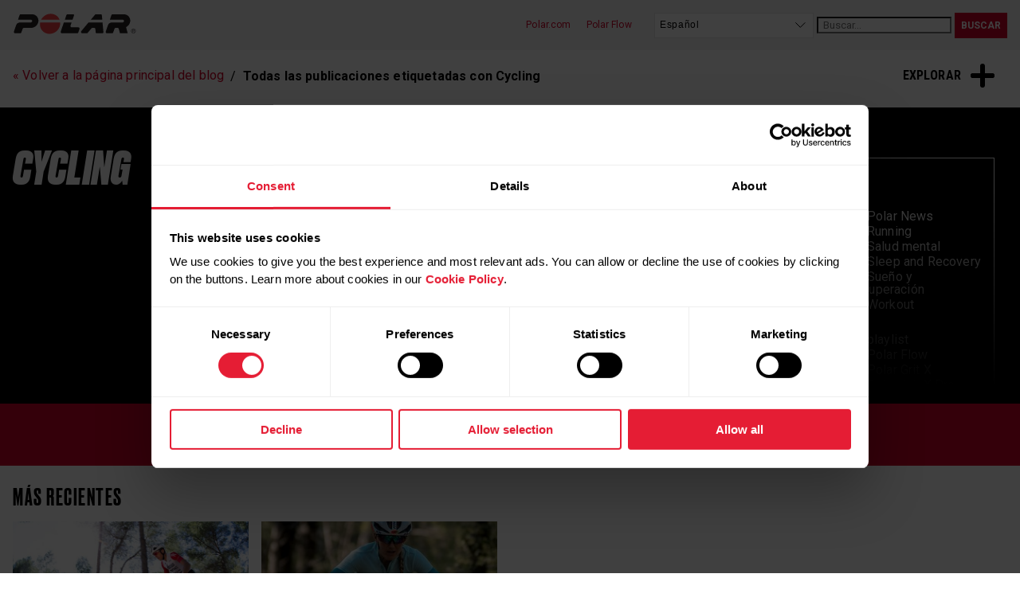

--- FILE ---
content_type: text/html; charset=UTF-8
request_url: https://www.polar.com/blog/es/tag/cycling/
body_size: 49339
content:
<!doctype html>
<html lang="es">
<head>
	<meta charset="UTF-8" />
	<meta name="viewport" content="width=device-width, initial-scale=1" />
	<link rel="profile" href="https://gmpg.org/xfn/11" />
	<link href="https://fonts.googleapis.com/css?family=Roboto+Condensed:700|Roboto:400,700?display=swap" rel="stylesheet">
  <title>Cycling &#8211; Polar blog</title>
<meta name='robots' content='max-image-preview:large' />
<link rel='dns-prefetch' href='//ajax.googleapis.com' />
<link rel='dns-prefetch' href='//s.w.org' />
<link rel="alternate" type="application/rss+xml" title="Polar blog &raquo; Feed" href="https://www.polar.com/blog/es/feed/" />
<link rel="alternate" type="application/rss+xml" title="Polar blog &raquo; Feed de los comentarios" href="https://www.polar.com/blog/es/comments/feed/" />
<link rel="alternate" type="application/rss+xml" title="Polar blog &raquo; Etiqueta Cycling del feed" href="https://www.polar.com/blog/es/tag/cycling/feed/" />
<style id='global-styles-inline-css' type='text/css'>
body{--wp--preset--color--black: #000000;--wp--preset--color--cyan-bluish-gray: #abb8c3;--wp--preset--color--white: #ffffff;--wp--preset--color--pale-pink: #f78da7;--wp--preset--color--vivid-red: #cf2e2e;--wp--preset--color--luminous-vivid-orange: #ff6900;--wp--preset--color--luminous-vivid-amber: #fcb900;--wp--preset--color--light-green-cyan: #7bdcb5;--wp--preset--color--vivid-green-cyan: #00d084;--wp--preset--color--pale-cyan-blue: #8ed1fc;--wp--preset--color--vivid-cyan-blue: #0693e3;--wp--preset--color--vivid-purple: #9b51e0;--wp--preset--gradient--vivid-cyan-blue-to-vivid-purple: linear-gradient(135deg,rgba(6,147,227,1) 0%,rgb(155,81,224) 100%);--wp--preset--gradient--light-green-cyan-to-vivid-green-cyan: linear-gradient(135deg,rgb(122,220,180) 0%,rgb(0,208,130) 100%);--wp--preset--gradient--luminous-vivid-amber-to-luminous-vivid-orange: linear-gradient(135deg,rgba(252,185,0,1) 0%,rgba(255,105,0,1) 100%);--wp--preset--gradient--luminous-vivid-orange-to-vivid-red: linear-gradient(135deg,rgba(255,105,0,1) 0%,rgb(207,46,46) 100%);--wp--preset--gradient--very-light-gray-to-cyan-bluish-gray: linear-gradient(135deg,rgb(238,238,238) 0%,rgb(169,184,195) 100%);--wp--preset--gradient--cool-to-warm-spectrum: linear-gradient(135deg,rgb(74,234,220) 0%,rgb(151,120,209) 20%,rgb(207,42,186) 40%,rgb(238,44,130) 60%,rgb(251,105,98) 80%,rgb(254,248,76) 100%);--wp--preset--gradient--blush-light-purple: linear-gradient(135deg,rgb(255,206,236) 0%,rgb(152,150,240) 100%);--wp--preset--gradient--blush-bordeaux: linear-gradient(135deg,rgb(254,205,165) 0%,rgb(254,45,45) 50%,rgb(107,0,62) 100%);--wp--preset--gradient--luminous-dusk: linear-gradient(135deg,rgb(255,203,112) 0%,rgb(199,81,192) 50%,rgb(65,88,208) 100%);--wp--preset--gradient--pale-ocean: linear-gradient(135deg,rgb(255,245,203) 0%,rgb(182,227,212) 50%,rgb(51,167,181) 100%);--wp--preset--gradient--electric-grass: linear-gradient(135deg,rgb(202,248,128) 0%,rgb(113,206,126) 100%);--wp--preset--gradient--midnight: linear-gradient(135deg,rgb(2,3,129) 0%,rgb(40,116,252) 100%);--wp--preset--duotone--dark-grayscale: url('#wp-duotone-dark-grayscale');--wp--preset--duotone--grayscale: url('#wp-duotone-grayscale');--wp--preset--duotone--purple-yellow: url('#wp-duotone-purple-yellow');--wp--preset--duotone--blue-red: url('#wp-duotone-blue-red');--wp--preset--duotone--midnight: url('#wp-duotone-midnight');--wp--preset--duotone--magenta-yellow: url('#wp-duotone-magenta-yellow');--wp--preset--duotone--purple-green: url('#wp-duotone-purple-green');--wp--preset--duotone--blue-orange: url('#wp-duotone-blue-orange');--wp--preset--font-size--small: 13px;--wp--preset--font-size--medium: 20px;--wp--preset--font-size--large: 36px;--wp--preset--font-size--x-large: 42px;}.has-black-color{color: var(--wp--preset--color--black) !important;}.has-cyan-bluish-gray-color{color: var(--wp--preset--color--cyan-bluish-gray) !important;}.has-white-color{color: var(--wp--preset--color--white) !important;}.has-pale-pink-color{color: var(--wp--preset--color--pale-pink) !important;}.has-vivid-red-color{color: var(--wp--preset--color--vivid-red) !important;}.has-luminous-vivid-orange-color{color: var(--wp--preset--color--luminous-vivid-orange) !important;}.has-luminous-vivid-amber-color{color: var(--wp--preset--color--luminous-vivid-amber) !important;}.has-light-green-cyan-color{color: var(--wp--preset--color--light-green-cyan) !important;}.has-vivid-green-cyan-color{color: var(--wp--preset--color--vivid-green-cyan) !important;}.has-pale-cyan-blue-color{color: var(--wp--preset--color--pale-cyan-blue) !important;}.has-vivid-cyan-blue-color{color: var(--wp--preset--color--vivid-cyan-blue) !important;}.has-vivid-purple-color{color: var(--wp--preset--color--vivid-purple) !important;}.has-black-background-color{background-color: var(--wp--preset--color--black) !important;}.has-cyan-bluish-gray-background-color{background-color: var(--wp--preset--color--cyan-bluish-gray) !important;}.has-white-background-color{background-color: var(--wp--preset--color--white) !important;}.has-pale-pink-background-color{background-color: var(--wp--preset--color--pale-pink) !important;}.has-vivid-red-background-color{background-color: var(--wp--preset--color--vivid-red) !important;}.has-luminous-vivid-orange-background-color{background-color: var(--wp--preset--color--luminous-vivid-orange) !important;}.has-luminous-vivid-amber-background-color{background-color: var(--wp--preset--color--luminous-vivid-amber) !important;}.has-light-green-cyan-background-color{background-color: var(--wp--preset--color--light-green-cyan) !important;}.has-vivid-green-cyan-background-color{background-color: var(--wp--preset--color--vivid-green-cyan) !important;}.has-pale-cyan-blue-background-color{background-color: var(--wp--preset--color--pale-cyan-blue) !important;}.has-vivid-cyan-blue-background-color{background-color: var(--wp--preset--color--vivid-cyan-blue) !important;}.has-vivid-purple-background-color{background-color: var(--wp--preset--color--vivid-purple) !important;}.has-black-border-color{border-color: var(--wp--preset--color--black) !important;}.has-cyan-bluish-gray-border-color{border-color: var(--wp--preset--color--cyan-bluish-gray) !important;}.has-white-border-color{border-color: var(--wp--preset--color--white) !important;}.has-pale-pink-border-color{border-color: var(--wp--preset--color--pale-pink) !important;}.has-vivid-red-border-color{border-color: var(--wp--preset--color--vivid-red) !important;}.has-luminous-vivid-orange-border-color{border-color: var(--wp--preset--color--luminous-vivid-orange) !important;}.has-luminous-vivid-amber-border-color{border-color: var(--wp--preset--color--luminous-vivid-amber) !important;}.has-light-green-cyan-border-color{border-color: var(--wp--preset--color--light-green-cyan) !important;}.has-vivid-green-cyan-border-color{border-color: var(--wp--preset--color--vivid-green-cyan) !important;}.has-pale-cyan-blue-border-color{border-color: var(--wp--preset--color--pale-cyan-blue) !important;}.has-vivid-cyan-blue-border-color{border-color: var(--wp--preset--color--vivid-cyan-blue) !important;}.has-vivid-purple-border-color{border-color: var(--wp--preset--color--vivid-purple) !important;}.has-vivid-cyan-blue-to-vivid-purple-gradient-background{background: var(--wp--preset--gradient--vivid-cyan-blue-to-vivid-purple) !important;}.has-light-green-cyan-to-vivid-green-cyan-gradient-background{background: var(--wp--preset--gradient--light-green-cyan-to-vivid-green-cyan) !important;}.has-luminous-vivid-amber-to-luminous-vivid-orange-gradient-background{background: var(--wp--preset--gradient--luminous-vivid-amber-to-luminous-vivid-orange) !important;}.has-luminous-vivid-orange-to-vivid-red-gradient-background{background: var(--wp--preset--gradient--luminous-vivid-orange-to-vivid-red) !important;}.has-very-light-gray-to-cyan-bluish-gray-gradient-background{background: var(--wp--preset--gradient--very-light-gray-to-cyan-bluish-gray) !important;}.has-cool-to-warm-spectrum-gradient-background{background: var(--wp--preset--gradient--cool-to-warm-spectrum) !important;}.has-blush-light-purple-gradient-background{background: var(--wp--preset--gradient--blush-light-purple) !important;}.has-blush-bordeaux-gradient-background{background: var(--wp--preset--gradient--blush-bordeaux) !important;}.has-luminous-dusk-gradient-background{background: var(--wp--preset--gradient--luminous-dusk) !important;}.has-pale-ocean-gradient-background{background: var(--wp--preset--gradient--pale-ocean) !important;}.has-electric-grass-gradient-background{background: var(--wp--preset--gradient--electric-grass) !important;}.has-midnight-gradient-background{background: var(--wp--preset--gradient--midnight) !important;}.has-small-font-size{font-size: var(--wp--preset--font-size--small) !important;}.has-medium-font-size{font-size: var(--wp--preset--font-size--medium) !important;}.has-large-font-size{font-size: var(--wp--preset--font-size--large) !important;}.has-x-large-font-size{font-size: var(--wp--preset--font-size--x-large) !important;}
</style>
<link rel='stylesheet' id='style-css'  href='https://www.polar.com/blog/es/wp-content/themes/polar_wp5/style.css?ver=1632393882' type='text/css' media='all' />
<link rel='stylesheet' id='polarblog-archive-css'  href='https://www.polar.com/blog/es/wp-content/themes/polar_wp5/css/templates/template-category3.css?ver=1745999731' type='text/css' media='screen' />
<link rel="https://api.w.org/" href="https://www.polar.com/blog/es/wp-json/" /><link rel="alternate" type="application/json" href="https://www.polar.com/blog/es/wp-json/wp/v2/tags/60" /><link rel="alternate" href="https://www.polar.com/blog/es/tag/cycling/" hreflang="es-ES" />

  
  <!-- Google Consent Mode -->
  <script data-cookieconsent="ignore">
    window.dataLayer = window.dataLayer || [];
    function gtag() {
      dataLayer.push(arguments)
    }
    gtag("consent", "default", {
      ad_personalization: "denied",
      ad_storage: "denied",
      ad_user_data: "denied",
      analytics_storage: "denied",
      functionality_storage: "denied",
      personalization_storage: "denied",
      security_storage: "granted",
      wait_for_update: 500
    });
    gtag("set", "ads_data_redaction", true);
    gtag("set", "url_passthrough", true);
  </script>
  <!-- End Google Consent Mode-->

  
  <!-- Google Tag Manager -->
  <script data-cookieconsent="ignore">
    (function(w,d,s,l,i){w[l]=w[l]||[];w[l].push({'gtm.start':
    new Date().getTime(),event:'gtm.js'});var f=d.getElementsByTagName(s)[0],
    j=d.createElement(s),dl=l!='dataLayer'?'&l='+l:'';j.async=true;j.src=
    'https://www.googletagmanager.com/gtm.js?id='+i+dl;f.parentNode.insertBefore(j,f);
    })(window,document,'script','dataLayer','GTM-TF6QG37');</script>
  <!-- End Google Tag Manager -->
  
  <!-- Cookiebot CMP-->
  <script id="Cookiebot" src="https://consent.cookiebot.com/uc.js" data-cbid="fc2c76f1-7b3e-4f37-8e3a-2dd97d6d1e8b" data-blockingmode="auto" type="text/javascript"></script>
  <!-- End Cookiebot CMP -->

  </head>

<body class="archive tag tag-cycling tag-60">


  <!-- Google Tag Manager inside body tag -->
  <noscript><iframe src="https://www.googletagmanager.com/ns.html?id=GTM-TF6QG37"
  height="0" width="0" style="display:none;visibility:hidden"></iframe></noscript>
  <!-- End Google Tag Manager (noscript) -->

  <!-- Pinterest -->
  <script type="text/javascript" async defer data-pin-custom="true" src="
  //assets.pinterest.com/js/pinit.js"></script>


<!-- Facebook -->
<script>
  window.fbAsyncInit = function() {
    FB.init({
      appId      : '805264792932090',
      xfbml      : true,
      version    : 'v2.7'
    });
  };

  (function(d, s, id){
     var js, fjs = d.getElementsByTagName(s)[0];
     if (d.getElementById(id)) {return;}
     js = d.createElement(s); js.id = id;
     js.src = "//connect.facebook.net/en_US/sdk.js";
     fjs.parentNode.insertBefore(js, fjs);
   }(document, 'script', 'facebook-jssdk'));
</script>

	<header>
    <div class="wrap-nav">
      <nav class="top-nav">
        <div class="logo"><a href="https://www.polar.com/blog/es/" rel="home" data-pagesection="Top-nav" data-linktitle="Logo"><img class="js-lazy-image" data-src="https://www.polar.com/blog/es/wp-content/themes/polar_wp5/img/polar_logo.svg" alt="Logo de Polar"></a></div>
        <div class="utils toggleable-mobile no-transition">
          <a href="#" class="js-nav-toggle">
            <div class="hamburger">
              <span></span>
              <span></span>
              <span></span>
              <span></span>
            </div>
          </a>
          <div>
            <ul>
              <li><a href="https://www.polar.com" data-pagesection="Top-nav" data-linktitle="Polar.com">Polar.com</a></li>
              <li><a href="https://flow.polar.com" data-pagesection="Top-nav" data-linktitle="Polar Flow">Polar Flow</a></li>
            </ul>

            <span class="select-block block">
  <select id="change_language">
    <option value="https://www.polar.com/blog" id="en">English</option><option value="https://www.polar.com/blog/de" id="de-DE">Deutsch</option><option value="https://www.polar.com/blog/fr" id="fr-FR">Français</option><option value="https://www.polar.com/blog/es" selected id="es-ES">Español</option><option value="https://www.polar.com/blog/nl" id="nl-NL">Nederlands</option><option value="https://www.polar.com/blog/br" id="pt-BR">Português do Brasil</option><option value="https://www.polar.com/blog/it" id="it-IT">Italiano</option><option value="https://www.polar.com/blog/ja" id="ja">Japanese</option>  </select>
</span>

            <div itemscope itemtype="http://schema.org/WebSite" class="wrap-search">
  <meta itemprop="url" content="https://www.polar.com/blog/es/"/>
  <form itemprop="potentialAction" itemscope itemtype="http://schema.org/SearchAction" method="get" class="search-form" action="https://www.polar.com/blog/es/">
    <meta itemprop="target" content="https://www.polar.com/blog/es/?s={s}" />
    <input itemprop="query-input" type="search" class="search-field" placeholder="Buscar..." value="" name="s" title="Buscar..." required />
    <input type="submit" value="Buscar" class="button" />
  </form>
</div>      
            
          </div>
        </div>
      </nav>
    </div>

      
	</header>

<main>
  <div class="page-utils">

  <nav class="main-nav toggleable explore">
  <a href="#" class="js-nav-toggle" data-pagesection="Explore" data-linktitle="Explore (open)">
    <span>Explorar</span>
    <div class="plus">
      <span></span>
      <span></span>
      <span></span>
    </div>
  </a>
  <ul>
  <li id="menu-item-164" class="menu-item menu-item-type-taxonomy menu-item-object-category menu-item-164"><a href="https://www.polar.com/blog/es/categoria/fitness/">Fitness</a></li>
<li id="menu-item-255" class="menu-item menu-item-type-taxonomy menu-item-object-category menu-item-255"><a href="https://www.polar.com/blog/es/categoria/running/">Running</a></li>
<li id="menu-item-165" class="menu-item menu-item-type-taxonomy menu-item-object-category menu-item-165"><a href="https://www.polar.com/blog/es/categoria/entrenamiento-de-frecuencia-cardiaca/">Entrenamiento de frecuencia cardíaca</a></li>
<li id="menu-item-256" class="menu-item menu-item-type-taxonomy menu-item-object-category menu-item-256"><a href="https://www.polar.com/blog/es/categoria/sueno-y-recuperacion/">Sueño y recuperación</a></li>
  </ul>
</nav>
  <section class="breadcrumb">
  <span><a href="https://www.polar.com/blog/es/">&laquo; Volver a la página principal del blog</a></span> 
  <span>
    Todas las publicaciones etiquetadas con Cycling  </span>
</section>
  </div>

	
  <section class="intro-plain with-sidebar">
    
    
      <div class="wrap-intro-plain">
        <div class="content">
          <h1>
            Cycling          </h1> 
          
                    
        </div>

                <div class="posts-filter-wrapper">
          <div class="posts-filter  on-categorypage" id="posts-filter">
  <fieldset>
    <legend>Filtrar por</legend>
    <div class="plus open" id="close-filter" data-pagesection="Posts filter" data-linktitle="Posts filter (close)">
      <span></span>
      <span></span>
      <span></span>
    </div>
    <div class="cats-tags">
      <h4>Temas</h4>
            <div class="cats">
        <div class="wrapper">
          <div class="input-wrap"><input type="checkbox" id="cat-entrenamiento-de-frecuencia-cardiaca" name="category" value="entrenamiento-de-frecuencia-cardiaca"  /><label for="cat-entrenamiento-de-frecuencia-cardiaca">Entrenamiento de frecuencia cardíaca</label> </div><div class="input-wrap"><input type="checkbox" id="cat-estado-de-forma" name="category" value="estado-de-forma"  /><label for="cat-estado-de-forma">Estado de forma</label> </div><div class="input-wrap"><input type="checkbox" id="cat-fitness" name="category" value="fitness"  /><label for="cat-fitness">Fitness</label> </div><div class="input-wrap"><input type="checkbox" id="cat-heart-rate-training" name="category" value="heart-rate-training"  /><label for="cat-heart-rate-training">Heart Rate Training</label> </div><div class="input-wrap"><input type="checkbox" id="cat-noticias-de-polar" name="category" value="noticias-de-polar"  /><label for="cat-noticias-de-polar">Noticias de Polar</label> </div><div class="input-wrap"><input type="checkbox" id="cat-outdoors" name="category" value="outdoors"  /><label for="cat-outdoors">Outdoors</label> </div><div class="input-wrap"><input type="checkbox" id="cat-polar-news" name="category" value="polar-news"  /><label for="cat-polar-news">Polar News</label> </div><div class="input-wrap"><input type="checkbox" id="cat-running" name="category" value="running"  /><label for="cat-running">Running</label> </div><div class="input-wrap"><input type="checkbox" id="cat-salud-mental" name="category" value="salud-mental"  /><label for="cat-salud-mental">Salud mental</label> </div><div class="input-wrap"><input type="checkbox" id="cat-sleep-and-recovery" name="category" value="sleep-and-recovery"  /><label for="cat-sleep-and-recovery">Sleep and Recovery</label> </div><div class="input-wrap"><input type="checkbox" id="cat-sueno-y-recuperacion" name="category" value="sueno-y-recuperacion"  /><label for="cat-sueno-y-recuperacion">Sueño y recuperación</label> </div><div class="input-wrap"><input type="checkbox" id="cat-workout" name="category" value="workout"  /><label for="cat-workout">Workout</label> </div>        </div>
      </div>
      
      <div class="tags">
        <div class="wrapper">
        <div class="input-wrap"><input type="checkbox" id="tag-alertness" name="tag" value="alertness"  /><label for="tag-alertness">Alertness</label> </div><div class="input-wrap"><input type="checkbox" id="tag-at-home-workouts" name="tag" value="at-home-workouts"  /><label for="tag-at-home-workouts">At-Home Workouts</label> </div><div class="input-wrap"><input type="checkbox" id="tag-b2b" name="tag" value="b2b"  /><label for="tag-b2b">B2B</label> </div><div class="input-wrap"><input type="checkbox" id="tag-cross-training" name="tag" value="cross-training"  /><label for="tag-cross-training">Cross-Training</label> </div><div class="input-wrap"><input type="checkbox" id="tag-cycling" name="tag" value="cycling"  checked="checked" /><label for="tag-cycling">Cycling</label> </div><div class="input-wrap"><input type="checkbox" id="tag-data" name="tag" value="data"  /><label for="tag-data">Data</label> </div><div class="input-wrap"><input type="checkbox" id="tag-detraining" name="tag" value="detraining"  /><label for="tag-detraining">Detraining</label> </div><div class="input-wrap"><input type="checkbox" id="tag-ejercicios-en-casa" name="tag" value="ejercicios-en-casa"  /><label for="tag-ejercicios-en-casa">Ejercicios en casa</label> </div><div class="input-wrap"><input type="checkbox" id="tag-endurance-sports" name="tag" value="endurance-sports"  /><label for="tag-endurance-sports">Endurance Sports</label> </div><div class="input-wrap"><input type="checkbox" id="tag-entrenamiento" name="tag" value="entrenamiento"  /><label for="tag-entrenamiento">entrenamiento</label> </div><div class="input-wrap"><input type="checkbox" id="tag-entrenamiento-de-fuerza" name="tag" value="entrenamiento-de-fuerza"  /><label for="tag-entrenamiento-de-fuerza">Entrenamiento de fuerza</label> </div><div class="input-wrap"><input type="checkbox" id="tag-entrenamientos-en-casa" name="tag" value="entrenamientos-en-casa"  /><label for="tag-entrenamientos-en-casa">Entrenamientos en casa</label> </div><div class="input-wrap"><input type="checkbox" id="tag-explore" name="tag" value="explore"  /><label for="tag-explore">Explore</label> </div><div class="input-wrap"><input type="checkbox" id="tag-features" name="tag" value="features"  /><label for="tag-features">Features</label> </div><div class="input-wrap"><input type="checkbox" id="tag-fitness" name="tag" value="fitness"  /><label for="tag-fitness">Fitness</label> </div><div class="input-wrap"><input type="checkbox" id="tag-frecuencia-cardiaca" name="tag" value="frecuencia-cardiaca"  /><label for="tag-frecuencia-cardiaca">Frecuencia cardíaca</label> </div><div class="input-wrap"><input type="checkbox" id="tag-grit-x-pro" name="tag" value="grit-x-pro"  /><label for="tag-grit-x-pro">Grit X Pro</label> </div><div class="input-wrap"><input type="checkbox" id="tag-heart-rate-training" name="tag" value="heart-rate-training"  /><label for="tag-heart-rate-training">Heart Rate Training</label> </div><div class="input-wrap"><input type="checkbox" id="tag-heat" name="tag" value="heat"  /><label for="tag-heat">Heat</label> </div><div class="input-wrap"><input type="checkbox" id="tag-hiit" name="tag" value="hiit"  /><label for="tag-hiit">HIIT</label> </div><div class="input-wrap"><input type="checkbox" id="tag-hiking" name="tag" value="hiking"  /><label for="tag-hiking">Hiking</label> </div><div class="input-wrap"><input type="checkbox" id="tag-long-run" name="tag" value="long-run"  /><label for="tag-long-run">Long Run</label> </div><div class="input-wrap"><input type="checkbox" id="tag-marathon" name="tag" value="marathon"  /><label for="tag-marathon">Marathon</label> </div><div class="input-wrap"><input type="checkbox" id="tag-mental-health" name="tag" value="mental-health"  /><label for="tag-mental-health">Mental Health</label> </div><div class="input-wrap"><input type="checkbox" id="tag-motivation" name="tag" value="motivation"  /><label for="tag-motivation">Motivation</label> </div><div class="input-wrap"><input type="checkbox" id="tag-mountain-biking" name="tag" value="mountain-biking"  /><label for="tag-mountain-biking">Mountain Biking</label> </div><div class="input-wrap"><input type="checkbox" id="tag-multisports" name="tag" value="multisports"  /><label for="tag-multisports">Multisports</label> </div><div class="input-wrap"><input type="checkbox" id="tag-nutricion" name="tag" value="nutricion"  /><label for="tag-nutricion">Nutrición</label> </div><div class="input-wrap"><input type="checkbox" id="tag-nutrition" name="tag" value="nutrition"  /><label for="tag-nutrition">Nutrition</label> </div><div class="input-wrap"><input type="checkbox" id="tag-off-season" name="tag" value="off-season"  /><label for="tag-off-season">Off-Season</label> </div><div class="input-wrap"><input type="checkbox" id="tag-outdoor-sports" name="tag" value="outdoor-sports"  /><label for="tag-outdoor-sports">Outdoor Sports</label> </div><div class="input-wrap"><input type="checkbox" id="tag-outdoors" name="tag" value="outdoors"  /><label for="tag-outdoors">Outdoors</label> </div><div class="input-wrap"><input type="checkbox" id="tag-playlist" name="tag" value="playlist"  /><label for="tag-playlist">playlist</label> </div><div class="input-wrap"><input type="checkbox" id="tag-polar-flow" name="tag" value="polar-flow"  /><label for="tag-polar-flow">Polar Flow</label> </div><div class="input-wrap"><input type="checkbox" id="tag-polar-grit-x" name="tag" value="polar-grit-x"  /><label for="tag-polar-grit-x">Polar Grit X</label> </div><div class="input-wrap"><input type="checkbox" id="tag-polar-grit-x-pro" name="tag" value="polar-grit-x-pro"  /><label for="tag-polar-grit-x-pro">Polar Grit X Pro</label> </div><div class="input-wrap"><input type="checkbox" id="tag-polar-grit-x2-pro" name="tag" value="polar-grit-x2-pro"  /><label for="tag-polar-grit-x2-pro">Polar Grit X2 Pro</label> </div><div class="input-wrap"><input type="checkbox" id="tag-polar-grit-x2-pro-titan" name="tag" value="polar-grit-x2-pro-titan"  /><label for="tag-polar-grit-x2-pro-titan">Polar Grit X2 Pro Titan</label> </div><div class="input-wrap"><input type="checkbox" id="tag-polar-h10" name="tag" value="polar-h10"  /><label for="tag-polar-h10">Polar H10</label> </div><div class="input-wrap"><input type="checkbox" id="tag-polar-ignite" name="tag" value="polar-ignite"  /><label for="tag-polar-ignite">Polar Ignite</label> </div><div class="input-wrap"><input type="checkbox" id="tag-polar-pacer" name="tag" value="polar-pacer"  /><label for="tag-polar-pacer">Polar Pacer</label> </div><div class="input-wrap"><input type="checkbox" id="tag-polar-pacer-pro" name="tag" value="polar-pacer-pro"  /><label for="tag-polar-pacer-pro">Polar Pacer Pro</label> </div><div class="input-wrap"><input type="checkbox" id="tag-polar-unite" name="tag" value="polar-unite"  /><label for="tag-polar-unite">Polar Unite</label> </div><div class="input-wrap"><input type="checkbox" id="tag-polar-vantage" name="tag" value="polar-vantage"  /><label for="tag-polar-vantage">Polar Vantage</label> </div><div class="input-wrap"><input type="checkbox" id="tag-polar-vantage-v2" name="tag" value="polar-vantage-v2"  /><label for="tag-polar-vantage-v2">Polar Vantage V2</label> </div><div class="input-wrap"><input type="checkbox" id="tag-recovery-from-exercise" name="tag" value="recovery-from-exercise"  /><label for="tag-recovery-from-exercise">Recovery From Exercise</label> </div><div class="input-wrap"><input type="checkbox" id="tag-rucking" name="tag" value="rucking"  /><label for="tag-rucking">Rucking</label> </div><div class="input-wrap"><input type="checkbox" id="tag-running" name="tag" value="running"  /><label for="tag-running">running</label> </div><div class="input-wrap"><input type="checkbox" id="tag-science" name="tag" value="science"  /><label for="tag-science">Science</label> </div><div class="input-wrap"><input type="checkbox" id="tag-shift-edition" name="tag" value="shift-edition"  /><label for="tag-shift-edition">Shift Edition</label> </div><div class="input-wrap"><input type="checkbox" id="tag-sleep" name="tag" value="sleep"  /><label for="tag-sleep">Sleep</label> </div><div class="input-wrap"><input type="checkbox" id="tag-sleepwise" name="tag" value="sleepwise"  /><label for="tag-sleepwise">SleepWise</label> </div><div class="input-wrap"><input type="checkbox" id="tag-speed-work" name="tag" value="speed-work"  /><label for="tag-speed-work">Speed Work</label> </div><div class="input-wrap"><input type="checkbox" id="tag-strength-training" name="tag" value="strength-training"  /><label for="tag-strength-training">Strength Training</label> </div><div class="input-wrap"><input type="checkbox" id="tag-stress-relief" name="tag" value="stress-relief"  /><label for="tag-stress-relief">Stress Relief</label> </div><div class="input-wrap"><input type="checkbox" id="tag-stretching" name="tag" value="stretching"  /><label for="tag-stretching">Stretching</label> </div><div class="input-wrap"><input type="checkbox" id="tag-strong-women" name="tag" value="strong-women"  /><label for="tag-strong-women">Strong Women</label> </div><div class="input-wrap"><input type="checkbox" id="tag-swimming" name="tag" value="swimming"  /><label for="tag-swimming">Swimming</label> </div><div class="input-wrap"><input type="checkbox" id="tag-trail-running" name="tag" value="trail-running"  /><label for="tag-trail-running">Trail Running</label> </div><div class="input-wrap"><input type="checkbox" id="tag-trails" name="tag" value="trails"  /><label for="tag-trails">Trails</label> </div><div class="input-wrap"><input type="checkbox" id="tag-training" name="tag" value="training"  /><label for="tag-training">Training</label> </div><div class="input-wrap"><input type="checkbox" id="tag-vantage" name="tag" value="vantage"  /><label for="tag-vantage">Vantage</label> </div><div class="input-wrap"><input type="checkbox" id="tag-walking" name="tag" value="walking"  /><label for="tag-walking">Walking</label> </div><div class="input-wrap"><input type="checkbox" id="tag-yoga" name="tag" value="yoga"  /><label for="tag-yoga">yoga</label> </div>        </div>
      </div>

      
            </div>
  <meta itemprop="url" content="https://www.polar.com/blog/es/"/>
  <form itemprop="potentialAction" itemscope itemtype="http://schema.org/SearchAction" method="get" class="search-form" action="https://www.polar.com/blog/es/">
    <meta itemprop="target" content="https://www.polar.com/blog/es/?s={s}" />
    <input type="hidden" value="" id="search-term" name="s" id="s" />
    <input type="hidden" value="" id="selected-categories" name="categories" />
    <input type="hidden" value="" id="selected-tags" name="tags" />
    <input type="hidden" value="" id="selected-types" name="types" />
    <p>
      <input type="submit" value="Mostrar artículos" class="button" id="do-filter" disabled><span class="spinner"></span><span class="number-of-posts"></span>
      <a href="#" class="clear button ghost">Borrar selección</a>
    </p>
    </form>
          <div class="on-categorypage-mask"></div>
      </fieldset>
</div>        </div>

                
      </div>
      </section>
		
	  <section class="cta thin ">
  <a href="https://www.polar.com/blog/es/mantente-en-tu-mejor-momento/" data-pagesection="CTA bar" data-linktitle="Newsletter liftup">
    <div class="wrap-cta">
      <h3>Regístrate y recibe un 10% de descuento en tu primer pedido *</h3>
    </div>
  </a>      
</section>

	<section class="posts most-recent">
    
		
		<div class="post-thumbs">

		<header>
			<h3>Más recientes</h3>

					</header>

	
<div class="post-card">
  <a href="https://www.polar.com/blog/es/como-empezar-con-el-mountain-bike/" 
    data-pagesection="Most recent"    data-linktitle="Cómo empezar con el Mountain Bike">
        <picture>
      <img class="js-lazy-image" data-src="https://www.polar.com/blog/es/wp-content/uploads/sites/4/2022/07/How-to-start-mountain-biking-small-640x347.jpg" alt=" ">
    </picture></a>
  <div class="content">
    <a href="https://www.polar.com/blog/es/como-empezar-con-el-mountain-bike/" 
    data-pagesection="Most recent"    data-linktitle="Cómo empezar con el Mountain Bike">
      <h4>Cómo empezar con el Mountain Bike</h4>
      <p>Si te preguntas cómo empezar con el mountain bike, aquí te damos algunos consejos. Un deporte ideal para deportistas de resistencia.</p>
    </a>
    <div class="categories">
      <a href="https://www.polar.com/blog/es/categoria/noticias-de-polar/" title="Ver todas las publicaciones en categoría Noticias de Polar" class="noticias-de-polar" data-pagesection="Most recent" data-linktitle="Category: Noticias de Polar">Noticias de Polar</a> <a href="https://www.polar.com/blog/es/tag/cross-training/" title="Todas las publicaciones etiquetadas con Cross-Training" class="cross-training" data-pagesection="Most recent" data-linktitle="Tag: Cross-Training">Cross-Training</a> <a href="https://www.polar.com/blog/es/tag/cycling/" title="Todas las publicaciones etiquetadas con Cycling" class="cycling" data-pagesection="Most recent" data-linktitle="Tag: Cycling">Cycling</a>     </div>
  </div>
</div>
<div class="post-card">
  <a href="https://www.polar.com/blog/es/consejos-para-el-mountain-bike-superar-el-miedo-y-otros-retos/" 
    data-pagesection="Most recent"    data-linktitle="Consejos para mountain bikers : Superar el miedo y otros retos">
        <picture>
      <img class="js-lazy-image" data-src="https://www.polar.com/blog/es/wp-content/uploads/sites/4/2022/06/Frame-1-15-640x217.jpg" alt="Consejos para el mountain bike ">
    </picture></a>
  <div class="content">
    <a href="https://www.polar.com/blog/es/consejos-para-el-mountain-bike-superar-el-miedo-y-otros-retos/" 
    data-pagesection="Most recent"    data-linktitle="Consejos para mountain bikers : Superar el miedo y otros retos">
      <h4>Consejos para mountain bikers : Superar el miedo y otros retos</h4>
      <p> El triatleta profesional Sebastian Kienle comparte su TOP3 de consejos para el mounain bike pensados para corredores y triatletas.</p>
    </a>
    <div class="categories">
      <a href="https://www.polar.com/blog/es/categoria/running/" title="Ver todas las publicaciones en categoría Running" class="running" data-pagesection="Most recent" data-linktitle="Category: Running">Running</a> <a href="https://www.polar.com/blog/es/tag/cross-training/" title="Todas las publicaciones etiquetadas con Cross-Training" class="cross-training" data-pagesection="Most recent" data-linktitle="Tag: Cross-Training">Cross-Training</a> <a href="https://www.polar.com/blog/es/tag/cycling/" title="Todas las publicaciones etiquetadas con Cycling" class="cycling" data-pagesection="Most recent" data-linktitle="Tag: Cycling">Cycling</a>     </div>
  </div>
</div>	

		</div>
	</section>

	  <section class="cta thin ">
  <a href="https://www.polar.com/blog/es/mantente-en-tu-mejor-momento/" data-pagesection="CTA bar" data-linktitle="Newsletter liftup">
    <div class="wrap-cta">
      <h3>Regístrate y recibe un 10% de descuento en tu primer pedido *</h3>
    </div>
  </a>      
</section>

</main>


<footer>
	
  <div class="wrap-newsletter">
		<div class="newsletter">
     
      <h3>¡Mantente en tu mejor momento!</h3>

      <div>
				<p>Regístrate a nuestro boletín de noticias para recibir ideas frescas y conocimiento que te ayudarán a entrenar y recuperarte mejor.</p>

        
<p class="note">Al hacer clic en enviar en Suscribirse, aceptas recibir correos electrónicos de Polar y confirmas que has leído la <a href="https://www.polar.com/en/legal/privacy-notice" target="»_blank»">política de privacidad</a>.</p>

<p class="note">Puedes darte de baja en cualquier momento.</p>      </div>
      
      <div>
        
<form action="#" id="blog-newsletter-registration" method="post">
  <input type="hidden" name="language" id="language" value="es">

  <div class="input-group">
    <span class="select-block block">
    <select name="country" id="country" required aria-label="Choose your country">
      <option value="">País</option><option value="AF">Afghanistan</option><option value="AL">Albania</option><option value="DZ">Algeria</option><option value="AS">American Samoa</option><option value="AD">Andorra</option><option value="AO">Angola</option><option value="AI">Anguilla</option><option value="AQ">Antarctica</option><option value="AG">Antigua and Barbuda</option><option value="AR">Argentina</option><option value="AM">Armenia</option><option value="AW">Aruba</option><option value="AU">Australia</option><option value="AT">Austria</option><option value="AZ">Azerbaijan</option><option value="BS">Bahamas</option><option value="BH">Bahrain</option><option value="BD">Bangladesh</option><option value="BB">Barbados</option><option value="BY">Belarus</option><option value="BE">Belgium</option><option value="BZ">Belize</option><option value="BJ">Benin</option><option value="BM">Bermuda</option><option value="BT">Bhutan</option><option value="BO">Bolivia</option><option value="BQ">Bonaire, Sint Eustatius and Saba</option><option value="BA">Bosnia and Herzegovina</option><option value="BW">Botswana</option><option value="BV">Bouvet Island</option><option value="BR">Brazil</option><option value="IO">British Indian Ocean Territory</option><option value="VG">British Virgin Islands</option><option value="BN">Brunei</option><option value="BG">Bulgaria</option><option value="BF">Burkina Faso</option><option value="BI">Burundi</option><option value="KH">Cambodia</option><option value="CM">Cameroon</option><option value="CA">Canada</option><option value="CV">Cape Verde</option><option value="KY">Cayman Islands</option><option value="CF">Central African Republic</option><option value="TD">Chad</option><option value="CL">Chile</option><option value="CN">China</option><option value="CX">Christmas Island</option><option value="CC">Cocos Islands</option><option value="CO">Colombia</option><option value="KM">Comoros</option><option value="CG">Congo</option><option value="CK">Cook Islands</option><option value="CR">Costa Rica</option><option value="HR">Croatia</option><option value="CU">Cuba</option><option value="CW">Curaçao</option><option value="CY">Cyprus</option><option value="CZ">Czech Republic</option><option value="CI">Côte d'Ivoire</option><option value="DK">Denmark</option><option value="DJ">Djibouti</option><option value="DM">Dominica</option><option value="DO">Dominican Republic</option><option value="EC">Ecuador</option><option value="EG">Egypt</option><option value="SV">El Salvador</option><option value="GQ">Equatorial Guinea</option><option value="ER">Eritrea</option><option value="EE">Estonia</option><option value="ET">Ethiopia</option><option value="FK">Falkland Islands</option><option value="FO">Faroe Islands</option><option value="FJ">Fiji</option><option value="FI">Finland</option><option value="FR">France</option><option value="GF">French Guiana</option><option value="PF">French Polynesia</option><option value="TF">French Southern Territories</option><option value="GA">Gabon</option><option value="GM">Gambia</option><option value="GE">Georgia</option><option value="DE">Germany</option><option value="GH">Ghana</option><option value="GI">Gibraltar</option><option value="GR">Greece</option><option value="GL">Greenland</option><option value="GD">Grenada</option><option value="GP">Guadeloupe</option><option value="GU">Guam</option><option value="GT">Guatemala</option><option value="GG">Guernsey</option><option value="GN">Guinea</option><option value="GW">Guinea-Bissau</option><option value="GY">Guyana</option><option value="HT">Haiti</option><option value="HM">Heard Island And McDonald Islands</option><option value="HN">Honduras</option><option value="HK">Hong Kong</option><option value="HU">Hungary</option><option value="IS">Iceland</option><option value="IN">India</option><option value="ID">Indonesia</option><option value="IR">Iran</option><option value="IQ">Iraq</option><option value="IE">Ireland</option><option value="IM">Isle of Man</option><option value="IL">Israel</option><option value="IT">Italy</option><option value="JM">Jamaica</option><option value="JP">Japan</option><option value="JE">Jersey</option><option value="JO">Jordan</option><option value="KZ">Kazakhstan</option><option value="KE">Kenya</option><option value="KI">Kiribati</option><option value="KW">Kuwait</option><option value="KG">Kyrgyzstan</option><option value="LA">Laos</option><option value="LV">Latvia</option><option value="LB">Lebanon</option><option value="LS">Lesotho</option><option value="LR">Liberia</option><option value="LY">Libya</option><option value="LI">Liechtenstein</option><option value="LT">Lithuania</option><option value="LU">Luxembourg</option><option value="MO">Macao</option><option value="MK">Macedonia</option><option value="MG">Madagascar</option><option value="MW">Malawi</option><option value="MY">Malaysia</option><option value="MV">Maldives</option><option value="ML">Mali</option><option value="MT">Malta</option><option value="MH">Marshall Islands</option><option value="MQ">Martinique</option><option value="MR">Mauritania</option><option value="MU">Mauritius</option><option value="YT">Mayotte</option><option value="MX">Mexico</option><option value="FM">Micronesia</option><option value="MD">Moldova</option><option value="MC">Monaco</option><option value="MN">Mongolia</option><option value="ME">Montenegro</option><option value="MS">Montserrat</option><option value="MA">Morocco</option><option value="MZ">Mozambique</option><option value="MM">Myanmar</option><option value="NA">Namibia</option><option value="NR">Nauru</option><option value="NP">Nepal</option><option value="NL">Netherlands</option><option value="AN">Netherlands Antilles</option><option value="NC">New Caledonia</option><option value="NZ">New Zealand</option><option value="NI">Nicaragua</option><option value="NE">Niger</option><option value="NG">Nigeria</option><option value="NU">Niue</option><option value="NF">Norfolk Island</option><option value="KP">North Korea</option><option value="MP">Northern Mariana Islands</option><option value="NO">Norway</option><option value="OM">Oman</option><option value="PK">Pakistan</option><option value="PW">Palau</option><option value="PS">Palestine</option><option value="PA">Panama</option><option value="PG">Papua New Guinea</option><option value="PY">Paraguay</option><option value="PE">Peru</option><option value="PH">Philippines</option><option value="PN">Pitcairn</option><option value="PL">Poland</option><option value="PT">Portugal</option><option value="PR">Puerto Rico</option><option value="QA">Qatar</option><option value="RE">Reunion</option><option value="RO">Romania</option><option value="RU">Russia</option><option value="RW">Rwanda</option><option value="BL">Saint Barthélemy</option><option value="SH">Saint Helena</option><option value="KN">Saint Kitts And Nevis</option><option value="LC">Saint Lucia</option><option value="MF">Saint Martin (French part)</option><option value="PM">Saint Pierre And Miquelon</option><option value="VC">Saint Vincent And The Grenadines</option><option value="WS">Samoa</option><option value="SM">San Marino</option><option value="ST">Sao Tome And Principe</option><option value="SA">Saudi Arabia</option><option value="SN">Senegal</option><option value="RS">Serbia</option><option value="SC">Seychelles</option><option value="SL">Sierra Leone</option><option value="SG">Singapore</option><option value="SX">Sint Maarten (Dutch part)</option><option value="SK">Slovakia</option><option value="SI">Slovenia</option><option value="SB">Solomon Islands</option><option value="SO">Somalia</option><option value="ZA">South Africa</option><option value="GS">South Georgia And The South Sandwich Islands</option><option value="KR">South Korea</option><option value="SS">South Sudan</option><option value="ES">Spain</option><option value="LK">Sri Lanka</option><option value="SD">Sudan</option><option value="SR">Suriname</option><option value="SJ">Svalbard And Jan Mayen</option><option value="SZ">Swaziland</option><option value="SE">Sweden</option><option value="CH">Switzerland</option><option value="SY">Syria</option><option value="TW">Taiwan</option><option value="TJ">Tajikistan</option><option value="TZ">Tanzania</option><option value="TH">Thailand</option><option value="CD">The Democratic Republic Of Congo</option><option value="TL">Timor-Leste</option><option value="TG">Togo</option><option value="TK">Tokelau</option><option value="TO">Tonga</option><option value="TT">Trinidad and Tobago</option><option value="TN">Tunisia</option><option value="TR">Turkey</option><option value="TM">Turkmenistan</option><option value="TC">Turks And Caicos Islands</option><option value="TV">Tuvalu</option><option value="VI">U.S. Virgin Islands</option><option value="UG">Uganda</option><option value="UA">Ukraine</option><option value="AE">United Arab Emirates</option><option value="GB">United Kingdom</option><option value="US">United States</option><option value="UM">United States Minor Outlying Islands</option><option value="UY">Uruguay</option><option value="UZ">Uzbekistan</option><option value="VU">Vanuatu</option><option value="VA">Vatican</option><option value="VE">Venezuela</option><option value="VN">Vietnam</option><option value="WF">Wallis And Futuna</option><option value="EH">Western Sahara</option><option value="YE">Yemen</option><option value="ZM">Zambia</option><option value="ZW">Zimbabwe</option><option value="AX">Åland Islands</option>
    </select>
    </span>
  </div>

  <div class="input-group">
    <input type="text" maxlength="255" name="email" id="polar-email" required value placeholder="Tu dirección de correo electrónico" />
  </div>

  <div class="input-group">
    <input type="checkbox" name="polar_newsletter_general" value="1" id="polar-newsletter">
    <label for="polar-newsletter">También me interesa recibir otros boletines de noticias de Polar</label>
  </div>

  <p>
    <input type="submit" value="Suscribirse" class="button block">
  </p>

  <p class="form-error"></p>
</form>
<p class="form-message"></p>

<script>
  var urlofthispage = "https://www.polar.com/blog/es/tag/cycling/";
  urlofthispage = urlofthispage.split('?')[0];
</script>      </div>
    </div>   

  </div>

	<div class="wrap-nav">
		<nav class="bottom-nav">
			<div>
				<ul>
					<li><a href="http://www.polar.com">&copy; Polar</a></li>
				</ul>
			</div>

			<div>
				<ul>
					<h5>Legal</h5>
					
					<li id="menu-item-166" class="menu-item menu-item-type-custom menu-item-object-custom menu-item-166"><a href="https://www.polar.com/es/legal/privacy-notice">Aviso de privacidad</a></li>
<li id="menu-item-167" class="menu-item menu-item-type-custom menu-item-object-custom menu-item-167"><a href="https://www.polar.com/es/legal/terms-of-use">Términos de uso</a></li>
<li id="menu-item-168" class="menu-item menu-item-type-custom menu-item-object-custom menu-item-168"><a href="https://www.polar.com/es/cookies">Cookies</a></li>
				</ul>
			</div>

			<div class="social-media">
				<ul>
				<h5>Síguenos</h5>
				<li id="menu-item-222" class="menu-item menu-item-type-custom menu-item-object-custom menu-item-222"><a href="https://www.facebook.com/PolarSpain">Facebook</a></li>
<li id="menu-item-223" class="menu-item menu-item-type-custom menu-item-object-custom menu-item-223"><a href="https://www.youtube.com/PolarElectroIberica">Youtube</a></li>
<li id="menu-item-224" class="menu-item menu-item-type-custom menu-item-object-custom menu-item-224"><a href="https://instagram.com/polarSpain">Instagram</a></li>
<li id="menu-item-225" class="menu-item menu-item-type-custom menu-item-object-custom menu-item-225"><a href="https://twitter.com/polarspain">Twitter</a></li>
					</ul>
			</div>
		</nav>
	</div>
</footer>

<script type='text/javascript' src='//ajax.googleapis.com/ajax/libs/jquery/3.3.1/jquery.min.js?ver=3.3.1' id='jquery-js'></script>
<script type='text/javascript' src='https://www.polar.com/blog/es/wp-includes/js/dist/vendor/regenerator-runtime.min.js?ver=0.13.9' id='regenerator-runtime-js'></script>
<script type='text/javascript' src='https://www.polar.com/blog/es/wp-includes/js/dist/vendor/wp-polyfill.min.js?ver=3.15.0' id='wp-polyfill-js'></script>
<script type='text/javascript' src='https://www.polar.com/blog/es/wp-includes/js/dist/hooks.min.js?ver=c6d64f2cb8f5c6bb49caca37f8828ce3' id='wp-hooks-js'></script>
<script type='text/javascript' src='https://www.polar.com/blog/es/wp-includes/js/dist/i18n.min.js?ver=ebee46757c6a411e38fd079a7ac71d94' id='wp-i18n-js'></script>
<script type='text/javascript' id='wp-i18n-js-after'>
wp.i18n.setLocaleData( { 'text direction\u0004ltr': [ 'ltr' ] } );
</script>
<script type='text/javascript' id='polarblog-scripts-js-translations'>
( function( domain, translations ) {
	var localeData = translations.locale_data[ domain ] || translations.locale_data.messages;
	localeData[""].domain = domain;
	wp.i18n.setLocaleData( localeData, domain );
} )( "polarblog", {"translation-revision-date":"2020-05-18 09:28+0300","generator":"WP-CLI\/2.4.0","source":"js\/js-utils.js","domain":"messages","locale_data":{"messages":{"":{"domain":"messages","lang":"es_ES","plural-forms":"nplurals=2; plural=(n != 1);"},"Thank you for subscribing! Check the confirmation email in your inbox to cross the finish line!":["\u00a1Gracias por suscribirte! Comprueba el correo electr\u00f3nico de confirmaci\u00f3n del buz\u00f3n para cruzar la l\u00ednea de meta."],"Please fill in all fields":["Rellena todos los campos"]}}} );
</script>
<script type='text/javascript' src='https://www.polar.com/blog/es/wp-content/themes/polar_wp5/js/js-utils.js?ver=1634721157' id='polarblog-scripts-js'></script>
<script type='text/javascript' id='post-filter-js-extra'>
/* <![CDATA[ */
var post_filter = {"ajax_url":"https:\/\/www.polar.com\/blog\/es\/wp-admin\/admin-ajax.php"};
/* ]]> */
</script>
<script type='text/javascript' src='https://www.polar.com/blog/es/wp-content/themes/polar_wp5/js/js-post-filter.js?ver=1632393882' id='post-filter-js'></script>

<script>
	var ua = window.navigator.userAgent;
	var msie = ua.indexOf("MSIE ");

	//lazysizes configs
	window.lazySizesConfig = window.lazySizesConfig || {};
	// custom (same as with lazy-load) class
  window.lazySizesConfig.lazyClass = 'js-lazy-image';

	if (msie > 0 || !!navigator.userAgent.match(/Trident.*rv\:11\./)) {
		document.write('<script src="https://www.polar.com/blog/es/wp-content/themes/polar_wp5/js/lib/lazy-load-ie.js"><\/script>');
		console.log("IE");
	} else {
		document.write('<script src="https://www.polar.com/blog/es/wp-content/themes/polar_wp5/js/lib/lazysizes.min.js"><\/script>');
	}
</script>

</body>
</html>
